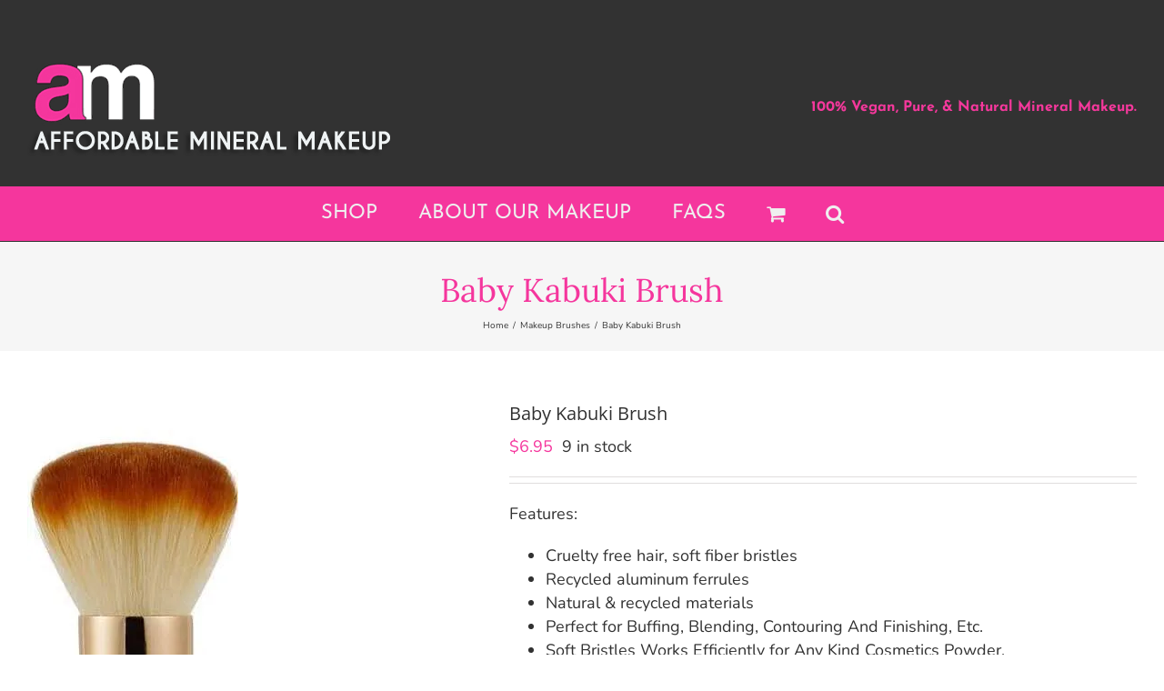

--- FILE ---
content_type: text/css
request_url: https://www.affordablemineralmakeup.com/nitropack_static/uqddYinIONuzDBHJFVfTCbfNIkCjAVJg/assets/static/optimized/rev-9d6668a/www.affordablemineralmakeup.com/combinedCss/nitro-min-noimport-40420537679ebd280c545ba16163e2f3-stylesheet.css
body_size: 97
content:
.wc-stripe-upe-element{margin-bottom:4px;}#payment .payment_methods li img.stripe-icon{height:24px;-o-object-fit:contain;object-fit:contain;width:37px;}#payment .payment_methods li img.stripe-boleto-icon,#payment .payment_methods li img.stripe-sepa-icon{padding:4px;}#payment .payment_methods li img.stripe-sepa-icon{background:#10298e;}.woocommerce-checkout #payment ul.payment_methods li img.stripe-multibanco-icon{max-height:30px;}.woocommerce-checkout #payment ul.payment_methods li img.stripe-alipay-icon{max-width:50px;}.stripe-gateway-checkout-email-field{position:relative;}.stripe-gateway-checkout-email-field button.stripe-gateway-stripelink-modal-trigger{display:none;position:absolute;right:5px;width:64px;height:40px;background:no-repeat url("https://www.affordablemineralmakeup.com/nitropack_static/uqddYinIONuzDBHJFVfTCbfNIkCjAVJg/assets/images/optimized/rev-6dbcce8/www.affordablemineralmakeup.com/wp-content/plugins/woocommerce-gateway-stripe/assets/images/link.svg");background-color:rgba(0,0,0,0);cursor:pointer;border:none;}.stripe-gateway-checkout-email-field button.stripe-gateway-stripelink-modal-trigger.nitro-lazy{background:none !important;}

--- FILE ---
content_type: application/javascript
request_url: https://www.affordablemineralmakeup.com/nitropack_static/uqddYinIONuzDBHJFVfTCbfNIkCjAVJg/assets/static/optimized/rev-9d6668a/www.affordablemineralmakeup.com/wp-content/plugins/klaviyo/inc/js/nitro-min-f43b551b749a36845288913120943cc6.kl-identify-browser.js
body_size: -34
content:
function klIdentifyBrowser(n){var i=window.klaviyo||[];if(n.current_user_email){i.push(["identify",{"$email":n.current_user_email}])}else{if(n.commenter_email){i.push(["identify",{"$email":n.commenter_email}])}}}window.addEventListener("load",function(){!function(){if(!window.klaviyo){window._klOnsite=window._klOnsite||[];try{window.klaviyo=new Proxy({},{get:function(n,i){return"push"===i?function(){var n;(n=window._klOnsite).push.apply(n,arguments)}:function(){for(var n=arguments.length,e=new Array(n),o=0;o<n;o++)e[o]=arguments[o];var t="function"==typeof e[e.length-1]?e.pop():void 0,r=new Promise(function(n){window._klOnsite.push([i].concat(e,[function(i){t&&t(i),n(i)}]))});return r}}})}catch(n){window.klaviyo=window.klaviyo||[],window.klaviyo.push=function(){var n;(n=window._klOnsite).push.apply(n,arguments)}}}}();klIdentifyBrowser(klUser)});

--- FILE ---
content_type: application/javascript; charset=UTF-8
request_url: https://www.affordablemineralmakeup.com/cdn-cgi/challenge-platform/h/g/scripts/jsd/fd468eb09fcf/main.js?
body_size: 4484
content:
window._cf_chl_opt={uTFG0:'g'};~function(c,k,h,v,M,J,A,B){c=X,function(e,F,iv,n,z,s){for(iv={e:492,F:432,z:475,s:439,y:485,I:377,j:395,S:453,l:387,G:476,Y:481,Z:477},n=X,z=e();!![];)try{if(s=parseInt(n(iv.e))/1*(parseInt(n(iv.F))/2)+-parseInt(n(iv.z))/3*(-parseInt(n(iv.s))/4)+-parseInt(n(iv.y))/5*(-parseInt(n(iv.I))/6)+-parseInt(n(iv.j))/7+-parseInt(n(iv.S))/8+-parseInt(n(iv.l))/9*(-parseInt(n(iv.G))/10)+parseInt(n(iv.Y))/11*(parseInt(n(iv.Z))/12),F===s)break;else z.push(z.shift())}catch(y){z.push(z.shift())}}(i,610940),k=this||self,h=k[c(443)],v={},v[c(493)]='o',v[c(490)]='s',v[c(445)]='u',v[c(381)]='z',v[c(450)]='n',v[c(412)]='I',v[c(473)]='b',M=v,k[c(403)]=function(F,z,s,y,il,iS,ij,iX,j,S,G,Y,Z,x){if(il={e:467,F:382,z:458,s:467,y:382,I:440,j:486,S:428,l:440,G:449,Y:406,Z:383,b:495,x:416},iS={e:442,F:383,z:404},ij={e:459,F:478,z:452,s:496},iX=c,null===z||void 0===z)return y;for(j=K(z),F[iX(il.e)][iX(il.F)]&&(j=j[iX(il.z)](F[iX(il.s)][iX(il.y)](z))),j=F[iX(il.I)][iX(il.j)]&&F[iX(il.S)]?F[iX(il.l)][iX(il.j)](new F[(iX(il.S))](j)):function(N,ie,o){for(ie=iX,N[ie(iS.e)](),o=0;o<N[ie(iS.F)];N[o+1]===N[o]?N[ie(iS.z)](o+1,1):o+=1);return N}(j),S='nAsAaAb'.split('A'),S=S[iX(il.G)][iX(il.Y)](S),G=0;G<j[iX(il.Z)];Y=j[G],Z=f(F,z,Y),S(Z)?(x=Z==='s'&&!F[iX(il.b)](z[Y]),iX(il.x)===s+Y?I(s+Y,Z):x||I(s+Y,z[Y])):I(s+Y,Z),G++);return y;function I(N,o,ii){ii=X,Object[ii(ij.e)][ii(ij.F)][ii(ij.z)](y,o)||(y[o]=[]),y[o][ii(ij.s)](N)}},J=c(470)[c(392)](';'),A=J[c(449)][c(406)](J),k[c(415)]=function(F,z,iY,iF,s,y,I,j){for(iY={e:425,F:383,z:430,s:496,y:408},iF=c,s=Object[iF(iY.e)](z),y=0;y<s[iF(iY.F)];y++)if(I=s[y],'f'===I&&(I='N'),F[I]){for(j=0;j<z[s[y]][iF(iY.F)];-1===F[I][iF(iY.z)](z[s[y]][j])&&(A(z[s[y]][j])||F[I][iF(iY.s)]('o.'+z[s[y]][j])),j++);}else F[I]=z[s[y]][iF(iY.y)](function(S){return'o.'+S})},B=function(iU,io,iN,ix,ip,ib,ir,F,z,s){return iU={e:391,F:393},io={e:469,F:469,z:496,s:469,y:446,I:438,j:496},iN={e:383},ix={e:420},ip={e:383,F:438,z:459,s:478,y:452,I:459,j:478,S:452,l:459,G:420,Y:496,Z:420,b:496,x:469,N:469,o:459,U:420,O:420,L:496,R:496,H:469,P:496,m:446},ib={e:484,F:438},ir=c,F=String[ir(iU.e)],z={'h':function(y){return null==y?'':z.g(y,6,function(I,is){return is=X,is(ib.e)[is(ib.F)](I)})},'g':function(y,I,j,iD,S,G,Y,Z,x,N,o,U,O,L,R,H,P,W){if(iD=ir,null==y)return'';for(G={},Y={},Z='',x=2,N=3,o=2,U=[],O=0,L=0,R=0;R<y[iD(ip.e)];R+=1)if(H=y[iD(ip.F)](R),Object[iD(ip.z)][iD(ip.s)][iD(ip.y)](G,H)||(G[H]=N++,Y[H]=!0),P=Z+H,Object[iD(ip.I)][iD(ip.j)][iD(ip.S)](G,P))Z=P;else{if(Object[iD(ip.l)][iD(ip.s)][iD(ip.S)](Y,Z)){if(256>Z[iD(ip.G)](0)){for(S=0;S<o;O<<=1,L==I-1?(L=0,U[iD(ip.Y)](j(O)),O=0):L++,S++);for(W=Z[iD(ip.G)](0),S=0;8>S;O=1.6&W|O<<1,I-1==L?(L=0,U[iD(ip.Y)](j(O)),O=0):L++,W>>=1,S++);}else{for(W=1,S=0;S<o;O=O<<1.6|W,I-1==L?(L=0,U[iD(ip.Y)](j(O)),O=0):L++,W=0,S++);for(W=Z[iD(ip.Z)](0),S=0;16>S;O=O<<1.06|1.91&W,I-1==L?(L=0,U[iD(ip.b)](j(O)),O=0):L++,W>>=1,S++);}x--,x==0&&(x=Math[iD(ip.x)](2,o),o++),delete Y[Z]}else for(W=G[Z],S=0;S<o;O=W&1|O<<1.88,L==I-1?(L=0,U[iD(ip.b)](j(O)),O=0):L++,W>>=1,S++);Z=(x--,x==0&&(x=Math[iD(ip.N)](2,o),o++),G[P]=N++,String(H))}if(''!==Z){if(Object[iD(ip.o)][iD(ip.j)][iD(ip.S)](Y,Z)){if(256>Z[iD(ip.U)](0)){for(S=0;S<o;O<<=1,I-1==L?(L=0,U[iD(ip.Y)](j(O)),O=0):L++,S++);for(W=Z[iD(ip.O)](0),S=0;8>S;O=O<<1|1&W,I-1==L?(L=0,U[iD(ip.L)](j(O)),O=0):L++,W>>=1,S++);}else{for(W=1,S=0;S<o;O=O<<1.31|W,I-1==L?(L=0,U[iD(ip.L)](j(O)),O=0):L++,W=0,S++);for(W=Z[iD(ip.G)](0),S=0;16>S;O=W&1.49|O<<1.7,I-1==L?(L=0,U[iD(ip.R)](j(O)),O=0):L++,W>>=1,S++);}x--,x==0&&(x=Math[iD(ip.H)](2,o),o++),delete Y[Z]}else for(W=G[Z],S=0;S<o;O=W&1|O<<1,I-1==L?(L=0,U[iD(ip.Y)](j(O)),O=0):L++,W>>=1,S++);x--,x==0&&o++}for(W=2,S=0;S<o;O=W&1|O<<1.05,I-1==L?(L=0,U[iD(ip.P)](j(O)),O=0):L++,W>>=1,S++);for(;;)if(O<<=1,L==I-1){U[iD(ip.P)](j(O));break}else L++;return U[iD(ip.m)]('')},'j':function(y,ik){return ik=ir,null==y?'':''==y?null:z.i(y[ik(iN.e)],32768,function(I,ih){return ih=ik,y[ih(ix.e)](I)})},'i':function(y,I,j,iT,S,G,Y,Z,x,N,o,U,O,L,R,H,W,P){for(iT=ir,S=[],G=4,Y=4,Z=3,x=[],U=j(0),O=I,L=1,N=0;3>N;S[N]=N,N+=1);for(R=0,H=Math[iT(io.e)](2,2),o=1;H!=o;P=U&O,O>>=1,O==0&&(O=I,U=j(L++)),R|=o*(0<P?1:0),o<<=1);switch(R){case 0:for(R=0,H=Math[iT(io.e)](2,8),o=1;H!=o;P=U&O,O>>=1,O==0&&(O=I,U=j(L++)),R|=o*(0<P?1:0),o<<=1);W=F(R);break;case 1:for(R=0,H=Math[iT(io.F)](2,16),o=1;o!=H;P=U&O,O>>=1,O==0&&(O=I,U=j(L++)),R|=(0<P?1:0)*o,o<<=1);W=F(R);break;case 2:return''}for(N=S[3]=W,x[iT(io.z)](W);;){if(L>y)return'';for(R=0,H=Math[iT(io.F)](2,Z),o=1;H!=o;P=O&U,O>>=1,0==O&&(O=I,U=j(L++)),R|=o*(0<P?1:0),o<<=1);switch(W=R){case 0:for(R=0,H=Math[iT(io.F)](2,8),o=1;H!=o;P=U&O,O>>=1,0==O&&(O=I,U=j(L++)),R|=o*(0<P?1:0),o<<=1);S[Y++]=F(R),W=Y-1,G--;break;case 1:for(R=0,H=Math[iT(io.s)](2,16),o=1;o!=H;P=U&O,O>>=1,O==0&&(O=I,U=j(L++)),R|=(0<P?1:0)*o,o<<=1);S[Y++]=F(R),W=Y-1,G--;break;case 2:return x[iT(io.y)]('')}if(0==G&&(G=Math[iT(io.F)](2,Z),Z++),S[W])W=S[W];else if(W===Y)W=N+N[iT(io.I)](0);else return null;x[iT(io.j)](W),S[Y++]=N+W[iT(io.I)](0),G--,N=W,G==0&&(G=Math[iT(io.e)](2,Z),Z++)}}},s={},s[ir(iU.F)]=z.h,s}(),a();function T(e,iM,i0){return iM={e:487},i0=c,Math[i0(iM.e)]()>e}function C(z,s,iP,iV,y,I,j){if(iP={e:397,F:434,z:461,s:482,y:388,I:480,j:431,S:378,l:482,G:388,Y:480,Z:421,b:494,x:378},iV=c,y=iV(iP.e),!z[iV(iP.F)])return;s===iV(iP.z)?(I={},I[iV(iP.s)]=y,I[iV(iP.y)]=z.r,I[iV(iP.I)]=iV(iP.z),k[iV(iP.j)][iV(iP.S)](I,'*')):(j={},j[iV(iP.l)]=y,j[iV(iP.G)]=z.r,j[iV(iP.Y)]=iV(iP.Z),j[iV(iP.b)]=s,k[iV(iP.j)][iV(iP.x)](j,'*'))}function E(iZ,iz,s,y,I,j,S){iz=(iZ={e:447,F:405,z:472,s:398,y:435,I:414,j:417,S:413,l:394,G:463,Y:460,Z:379},c);try{return s=h[iz(iZ.e)](iz(iZ.F)),s[iz(iZ.z)]=iz(iZ.s),s[iz(iZ.y)]='-1',h[iz(iZ.I)][iz(iZ.j)](s),y=s[iz(iZ.S)],I={},I=KZfL4(y,y,'',I),I=KZfL4(y,y[iz(iZ.l)]||y[iz(iZ.G)],'n.',I),I=KZfL4(y,s[iz(iZ.Y)],'d.',I),h[iz(iZ.I)][iz(iZ.Z)](s),j={},j.r=I,j.e=null,j}catch(l){return S={},S.r={},S.e=l,S}}function Q(e,F,iw,i7){return iw={e:409,F:459,z:401,s:452,y:430,I:384},i7=c,F instanceof e[i7(iw.e)]&&0<e[i7(iw.e)][i7(iw.F)][i7(iw.z)][i7(iw.s)](F)[i7(iw.y)](i7(iw.I))}function V(y,I,ia,i6,j,S,l,G,Y,Z,b,x){if(ia={e:411,F:421,z:396,s:402,y:451,I:400,j:464,S:419,l:386,G:429,Y:437,Z:423,b:441,x:422,N:410,o:448,U:390,O:465,L:418,R:454,H:451,P:491,m:407,W:436,iw:482,iC:444,iy:380,iI:393},i6=c,!T(.01))return![];S=(j={},j[i6(ia.e)]=y,j[i6(ia.F)]=I,j);try{l=k[i6(ia.z)],G=i6(ia.s)+k[i6(ia.y)][i6(ia.I)]+i6(ia.j)+l.r+i6(ia.S),Y=new k[(i6(ia.l))](),Y[i6(ia.G)](i6(ia.Y),G),Y[i6(ia.Z)]=2500,Y[i6(ia.b)]=function(){},Z={},Z[i6(ia.x)]=k[i6(ia.y)][i6(ia.N)],Z[i6(ia.o)]=k[i6(ia.y)][i6(ia.U)],Z[i6(ia.O)]=k[i6(ia.y)][i6(ia.L)],Z[i6(ia.R)]=k[i6(ia.H)][i6(ia.P)],b=Z,x={},x[i6(ia.m)]=S,x[i6(ia.W)]=b,x[i6(ia.iw)]=i6(ia.iC),Y[i6(ia.iy)](B[i6(ia.iI)](x))}catch(N){}}function X(e,F,z){return z=i(),X=function(r,s,D){return r=r-377,D=z[r],D},X(e,F)}function K(e,iI,i9,F){for(iI={e:458,F:425,z:426},i9=c,F=[];e!==null;F=F[i9(iI.e)](Object[i9(iI.F)](e)),e=Object[i9(iI.z)](e));return F}function i(im){return im='call,8681856hviZhW,chlApiClientVersion,stringify,loading,isArray,concat,prototype,contentDocument,success,now,navigator,/b/ov1/0.4441957253579204:1762897152:K9ByDQ6QXjLo3oxob21Iy3MGzr9yDKvYmoqlW1mL0SI/,chlApiRumWidgetAgeMs,onerror,Object,DOMContentLoaded,pow,_cf_chl_opt;KNEqH2;URvKb1;fYyPt8;iYSva3;PFUFS5;PVOaD4;cTQlY3;UqXk5;KNBj1;ufnVg7;CGIa2;tyhN0;hqRub8;KZfL4;nZlNH7;Wffcb8;gGaE6,onreadystatechange,style,boolean,xhr-error,3VSkGOn,3880cwJhlb,4671252oAYsKj,hasOwnProperty,addEventListener,event,22ObcXtC,source,floor,GOD94hM58CVuIvUey$zf1x-d+Yn2m0bjLQsZgKw6Fitrq3TplkNaWXEPAoSBRcHJ7,95190MwSJIF,from,random,status,error on cf_chl_props,string,XOMn3,62LCbpJu,object,detail,isNaN,push,42uHTevM,postMessage,removeChild,send,symbol,getOwnPropertyNames,length,[native code],function,XMLHttpRequest,25929CXwDYN,sid,/jsd/r/0.4441957253579204:1762897152:K9ByDQ6QXjLo3oxob21Iy3MGzr9yDKvYmoqlW1mL0SI/,fvZZm6,fromCharCode,split,gOZP,clientInformation,5230281yDMJWf,__CF$cv$params,cloudflare-invisible,display: none,onload,uTFG0,toString,/cdn-cgi/challenge-platform/h/,KZfL4,splice,iframe,bind,errorInfoObject,map,Function,OOUF6,msg,bigint,contentWindow,body,nZlNH7,d.cookie,appendChild,QKbrq5,/invisible/jsd,charCodeAt,error,chlApiSitekey,timeout,catch,keys,getPrototypeOf,readyState,Set,open,indexOf,parent,8358CjEMhf,http-code:,api,tabIndex,chctx,POST,charAt,618484PxAnoU,Array,ontimeout,sort,document,jsd,undefined,join,createElement,chlApiUrl,includes,number,_cf_chl_opt'.split(','),i=function(){return im},i()}function d(iQ,i1,e,F,z,s){return iQ={e:396,F:483,z:483,s:462},i1=c,e=k[i1(iQ.e)],F=3600,z=Math[i1(iQ.F)](+atob(e.t)),s=Math[i1(iQ.z)](Date[i1(iQ.s)]()/1e3),s-z>F?![]:!![]}function a(iH,iR,iO,it,e,F,z,s,y){if(iH={e:396,F:434,z:427,s:456,y:479,I:479,j:468,S:471},iR={e:427,F:456,z:471},iO={e:489},it=c,e=k[it(iH.e)],!e)return;if(!d())return;(F=![],z=e[it(iH.F)]===!![],s=function(id,I){(id=it,!F)&&(F=!![],I=E(),g(I.r,function(j){C(e,j)}),I.e&&V(id(iO.e),I.e))},h[it(iH.z)]!==it(iH.s))?s():k[it(iH.y)]?h[it(iH.I)](it(iH.j),s):(y=h[it(iH.S)]||function(){},h[it(iH.S)]=function(ig){ig=it,y(),h[ig(iR.e)]!==ig(iR.F)&&(h[ig(iR.z)]=y,s())})}function g(e,F,iE,iA,iJ,iK,i2,z,s){iE={e:396,F:386,z:429,s:437,y:402,I:451,j:400,S:389,l:434,G:423,Y:441,Z:399,b:466,x:380,N:393,o:455},iA={e:474},iJ={e:488,F:461,z:433},iK={e:423},i2=c,z=k[i2(iE.e)],s=new k[(i2(iE.F))](),s[i2(iE.z)](i2(iE.s),i2(iE.y)+k[i2(iE.I)][i2(iE.j)]+i2(iE.S)+z.r),z[i2(iE.l)]&&(s[i2(iE.G)]=5e3,s[i2(iE.Y)]=function(i3){i3=i2,F(i3(iK.e))}),s[i2(iE.Z)]=function(i4){i4=i2,s[i4(iJ.e)]>=200&&s[i4(iJ.e)]<300?F(i4(iJ.F)):F(i4(iJ.z)+s[i4(iJ.e)])},s[i2(iE.b)]=function(i5){i5=i2,F(i5(iA.e))},s[i2(iE.x)](B[i2(iE.N)](JSON[i2(iE.o)](e)))}function f(e,F,z,iy,i8,s){i8=(iy={e:424,F:440,z:457,s:440,y:385},c);try{return F[z][i8(iy.e)](function(){}),'p'}catch(y){}try{if(F[z]==null)return void 0===F[z]?'u':'x'}catch(I){return'i'}return e[i8(iy.F)][i8(iy.z)](F[z])?'a':F[z]===e[i8(iy.s)]?'p5':F[z]===!0?'T':F[z]===!1?'F':(s=typeof F[z],i8(iy.y)==s?Q(e,F[z])?'N':'f':M[s]||'?')}}()

--- FILE ---
content_type: application/javascript
request_url: https://www.affordablemineralmakeup.com/nitropack_static/uqddYinIONuzDBHJFVfTCbfNIkCjAVJg/assets/static/optimized/rev-9d6668a/www.affordablemineralmakeup.com/wp-content/plugins/woocommerce-variation-swatches-and-photos/assets/js/nitro-min-7c454b02f72d4badb4ae7e0e69c76446.swatches-and-photos.js
body_size: 1236
content:
;(function(e,t,a,i){function r(e,t,a,i){this.recalc_needed=true;this.all_set_callback=a;this.not_all_set_callback=i;this.variation_attributes=e;this.variations_available=t;this.variations_current={};this.variations_selected={};this.reset_current=function(){for(var e in this.variation_attributes){this.variations_current[e]={};for(var t=0;t<this.variation_attributes[e].length;t++){this.variations_current[e.toString()][this.variation_attributes[e][t].toString()]=0}}};this.update_current=function(){this.reset_current();for(var e=0;e<this.variations_available.length;e++){if(!this.variations_available[e].variation_is_active){continue}var t=this.variations_available[e].attributes;for(var a in t){var i=t[a];var r=this.variations_selected[a];if(r&&r==i){this.variations_current[a][i]=1}else{var s=true;for(var n in this.variations_selected){if(n==a){continue}var l=this.variations_selected[n];var c=t[n];if(l){if(c){if(l!=c){s=false}}}}if(s){if(i===""){for(var d in this.variations_current[a]){this.variations_current[a][d]=1}}else{this.variations_current[a][i]=1}}}}}this.recalc_needed=false};this.get_current=function(){if(this.recalc_needed){this.update_current()}return this.variations_current};this.reset_selected=function(){this.recalc_needed=true;this.variations_selected={}};this.set_selected=function(e,t){this.recalc_needed=true;this.variations_selected[e]=t};this.get_selected=function(){return this.variations_selected}}e.fn.wc_swatches_form=function(){var t=this;var a=parseInt(t.data("product_id"),10);var i=null;var s=false;var n=null;var l=false;t.on("bind_calculator",function(){var l=t.data("product_variations");s=l===false;if(s){t.block({message:null,overlayCSS:{background:"#fff",opacity:.6}})}var c={};t.find(".select-option.selected").each(function(t,a){var i=e(this);var r=i.closest("div.select").eq(0);var s=r.parent().find(".swatch-label").eq(0);var n=r.find("select").first();var l=e("<div/>").html(i.data("value")).text();l=l.replace(/'/g,"\\'");l=l.replace(/"/g,'\\"');if(s){s.html(n.children("[value='"+l+"']").eq(0).text())}});t.find(".variations select").each(function(t,a){var i=e(a);var r=i.data("attribute_name")||i.attr("name");c[r]=[];var s="";s=i.find("option:gt(0)").get();if(s.length){for(var n=0;n<s.length;n++){var l=s[n];c[r].push(e(l).val())}}});if(s){if(n){n.abort()}var d={product_id:a,action:"get_product_variations"};n=e.ajax({url:wc_swatches_params.ajax_url,type:"POST",data:d,success:function(e){i=new r(c,e.data,null,null);t.unblock()}})}else{i=new r(c,l,null,null)}t.trigger("woocommerce_variation_has_changed")});t.on("click",".reset_variations",function(){t.find(".swatch-label").html("&nbsp;");t.find(".select-option").removeClass("selected");t.find(".radio-option").prop("checked",false);return false}).on("reset_data",function(a){if(i==null){return}var r=i.get_current();if(!l){t.find("div.select").each(function(t,a){var i=e(a).find("select").first();var s=i.data("attribute_name")||i.attr("name");var n=r[s];e(a).find("div.select-option").each(function(t,a){if(!n[e(a).data("value")]){e(a).removeClass("selected");e(a).addClass("disabled","disabled")}else{e(a).removeClass("disabled")}});e(a).find("input.radio-option").each(function(t,a){if(!n[e(a).val()]){e(a).attr("disabled","disabled");e(a).parent().addClass("disabled","disabled")}else{e(a).removeAttr("disabled");e(a).parent().removeClass("disabled")}})});l=true}}).on("click",".select-option",function(t){t.preventDefault();var a=e(this);var i=a.closest("div.select").eq(0);var r=i.parent().find(".swatch-label").eq(0);if(a.hasClass("disabled")){return false}else if(a.hasClass("selected")){a.removeClass("selected");var s=i.find("select").first();s.children("option:eq(0)").prop("selected","selected").change();if(r){r.html("&nbsp;")}}else{i.find(".select-option").removeClass("selected");a.addClass("selected");var n=i.data("selectid");var s=i.find("select").first();var l=e("<div/>").html(a.data("value")).text();l=l.replace(/'/g,"\\'");l=l.replace(/"/g,'\\"');s.trigger("focusin").children("[value='"+l+"']").prop("selected","selected").change();if(r){r.html(s.children("[value='"+l+"']").eq(0).text())}}}).on("change",".radio-option",function(t){var a=e(this);var i=a.closest("div.select").eq(0);var r=i.find("select").first();var s=e("<div/>").html(a.val()).text();s=s.replace(/'/g,"\\'");s=s.replace(/"/g,'\\"');r.trigger("focusin").children("[value='"+s+"']").prop("selected","selected").change()}).on("woocommerce_variation_has_changed",function(){if(i===null){return}t.find(".variations select").each(function(){var t=e(this).data("attribute_name")||e(this).attr("name");i.set_selected(t,e(this).val())});var a=i.get_current();t.find("div.select").each(function(t,i){var r=e(i).find("select").first();var s=r.data("attribute_name")||r.attr("name");var n=a[s];e(i).find("div.select-option").each(function(t,a){if(!n[e(a).data("value")]){e(a).addClass("disabled","disabled")}else{e(a).removeClass("disabled")}});e(i).find("input.radio-option").each(function(t,a){if(!n[e(a).val()]){e(a).attr("disabled","disabled");e(a).parent().addClass("disabled","disabled")}else{e(a).removeAttr("disabled");e(a).parent().removeClass("disabled")}})});if(s){t.find(".wc-default-select").each(function(t,i){var r=e(i);var s=r.data("attribute_name")||r.attr("name");var n=a[s];r.find("option:gt(0)").removeClass("attached");r.find("option:gt(0)").removeClass("enabled");r.find("option:gt(0)").removeAttr("disabled");r.find("option:gt(0)").each(function(t,a){if(!n[e(a).val()]){e(a).addClass("disabled","disabled")}else{e(a).addClass("attached");e(a).addClass("enabled")}});r.find("option:gt(0):not(.enabled)").attr("disabled","disabled")})}})};var s=[];e(a).on("wc_variation_form",function(t){var a=e(t.target);s.push(a);if(!a.data("has_swatches_form")||a.hasClass("summary_content")){if(a.find(".swatch-control").length){a.data("has_swatches_form",true);a.wc_swatches_form();a.trigger("bind_calculator");a.on("reload_product_variations",function(){for(var e=0;e<s.length;e++){s[e].trigger("woocommerce_variation_has_changed");s[e].trigger("bind_calculator");s[e].trigger("woocommerce_variation_has_changed")}});a.trigger("check_variations")}}})})(jQuery,window,document);